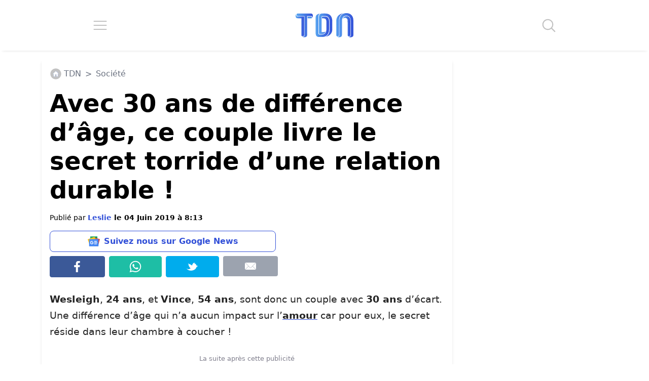

--- FILE ---
content_type: application/javascript; charset=utf-8
request_url: https://fundingchoicesmessages.google.com/f/AGSKWxVcD8t-uG2pfTAkGa6_h3Sp2lapLyFgfinxUnjfB4lnnBJS5ez-pm5B5FasMI7DATVDhsRRqaEuOlmB8qE8JSstlt1cMwBN6WjjVVJ8I1rKCXPLktoiKmIgXJjah5owBkfvxOg9JDuj9chFkAInrAg57C-fMZvkl9i1CT7H1e8nlRUdy618Jc5tPU3n/_/thumb-ads./Ads.ashx-ads/assets//adserv1._adcall_
body_size: -1289
content:
window['65802c86-b0ca-41d5-b848-a39ffd479775'] = true;